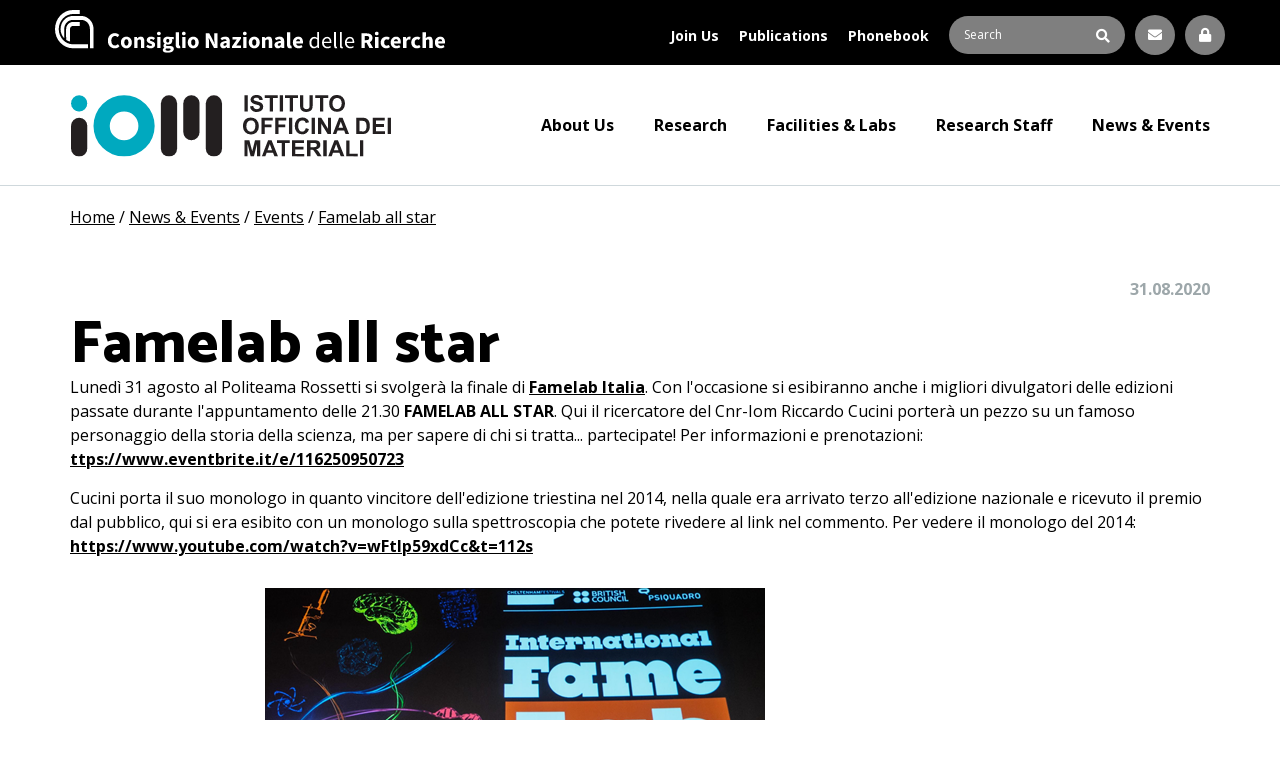

--- FILE ---
content_type: text/html; charset=utf-8
request_url: https://iom.cnr.it/news-events/events/famelab-all-star/
body_size: 14773
content:

<html lang="">
	<head>
    <meta charset="utf-8">
    <meta http-equiv="X-UA-Compatible" content="IE=edge">
    <meta name="viewport" content="width=device-width, initial-scale=1">
    <link rel="icon" type="image/png" href="/favicon.png">
    <title>Famelab all star | CNR-IOM</title>

    
    
<script src="/scripts/vendor/jquery.min.js" type="text/javascript"></script>


<script src="/scripts/vendor/bootstrap.js" type="text/javascript"></script>

<script src="https://cdnjs.cloudflare.com/ajax/libs/jquery-cookie/1.4.1/jquery.cookie.min.js"></script>

    
<link rel="stylesheet" href="/css/vendor/bootstrap.css?v=20240520">
<link rel="stylesheet" href="/css/vendor/all.min.css?v=20240520">
<link rel="stylesheet" href="/css/vendor/bootstrap-theme.min.css?v=20240520">

<link rel="stylesheet" href="https://cookie.promoscience.com/Content/css/cookieconsent.min.css" type="text/css">

    <link href="/Content/css/style.min.css?v=d40bc2775163ea8473609ce5d08af037" rel="stylesheet"/>
    
    

    <meta property="og:title" content="Famelab all star">
    <meta name="twitter:title" content="Famelab all star">



    <meta property="og:description" content="CNR-IOM – Istituto Officina dei Materiali">
    <meta name="description" content="CNR-IOM – Istituto Officina dei Materiali">
    <meta name="twitter:description" content="CNR-IOM – Istituto Officina dei Materiali">

    <meta property="og:type" content="website">

    <meta property="og:image" content="http://iom.cnr.it/media/1717/cnr-iom-oriz-colori.svg">
    <meta name="twitter:image" content="http://iom.cnr.it/media/1717/cnr-iom-oriz-colori.svg">

<meta property="og:url" content="http://iom.cnr.it/news-events/events/famelab-all-star/">
    
</head>

<body class="EventPage_Page">
	<div class="navbar-container">
    	


<div class="top-navbar-menu hidden-xs">
    <div class="container top-navbar-menu-container">
      <ul class="secondary">
          
          
          
          
          
          
          <li class="top-navbar-menu-logo hidden-sm">
              <a href="https://www.cnr.it/" target="_blank">
                  <img src="/content/images/cnr-white-2024.svg" />
              </a>
          </li>

          <li class="top-navbar-menu-logo visible-sm">
              <a href="https://www.cnr.it/" target="_blank">
                  <img src="/content/images/cnr-white-short-2024.svg" />
              </a>
          </li>

      </ul>
    <ul class="float-right">
        <li>
          <a href="/open-positions/jobs-fellowships/">Join Us</a>
        </li>
        <li>
          <a href="/publications/">Publications</a>
        </li>
        <li>
          <a href="/phonebook/">Phonebook</a>
        </li>
      <li>
        
<div class="navbar-search-container">
    <form action="/search" method="get">
        <input type="search" placeholder="Search" name="q" />
        <button type="submit" class="icon-container">
            <i class="fas fa-search"></i>
        </button>
    </form>
</div>


      </li>
        <li class="navbar-icon-container">
          <a href="https://webmail.iom.cnr.it" target="_blank" class="navbar-icon">
            <i class="fas fa-envelope"></i>
          </a>
        </li>
              <li class="navbar-icon-container">
            <a href="/login-page" class="navbar-icon">
              <i class="fas fa-lock"></i>
            </a>  
        </li>
    </ul>
  </div>

</div>


<nav class="navbar navbar-default">
  <div class="container">

    <!-- Brand and toggle get grouped for better mobile display -->
    <div class="navbar-header">
      <button type="button" class="navbar-toggle collapsed" id="cnriom-navbar-collapse">
        <span class="sr-only">Toggle navigation</span>
        <span class="icon-bar"></span>
        <span class="icon-bar"></span>
        <span class="icon-bar"></span>
      </button>
      <a class="navbar-brand" href="/">
          <img src="/content/images/logo.svg" class="hidden-xs"/>
          <img src="/content/images/logo_mobile.svg" class="visible-xs"/>

      </a>
    </div>

    <!-- Collect the nav links, forms, and other content for toggling -->
    <div class="collapse navbar-collapse" id="cnriom-navbar" aria-expanded="false">
      <div class="navbar-responsive-container">
        <ul class="nav navbar-nav navbar-right">

            <li>
              <a class="navbar-nav-link" href="/about-us/">About Us</a>
            </li>
            <li>
              <a class="navbar-nav-link" href="/research-facilities/mission-areas/">Research</a>
            </li>
            <li>
              <a class="navbar-nav-link" href="/research-facilities/facilities-labs/">Facilities &amp; Labs</a>
            </li>
            <li>
              <a class="navbar-nav-link" href="/research-staff/">Research Staff</a>
            </li>
            <li>
              <a class="navbar-nav-link" href="/news-events/">News &amp; Events</a>
            </li>

        </ul>
        <div class="top-navbar-menu visible-xs">
            <div class="container top-navbar-menu-container">
      <ul class="secondary">
          
          
          
          
          
          
          <li class="top-navbar-menu-logo hidden-sm">
              <a href="https://www.cnr.it/" target="_blank">
                  <img src="/content/images/cnr-white-2024.svg" />
              </a>
          </li>

          <li class="top-navbar-menu-logo visible-sm">
              <a href="https://www.cnr.it/" target="_blank">
                  <img src="/content/images/cnr-white-short-2024.svg" />
              </a>
          </li>

      </ul>
    <ul class="float-right">
        <li>
          <a href="/open-positions/jobs-fellowships/">Join Us</a>
        </li>
        <li>
          <a href="/publications/">Publications</a>
        </li>
        <li>
          <a href="/phonebook/">Phonebook</a>
        </li>
      <li>
        
<div class="navbar-search-container">
    <form action="/search" method="get">
        <input type="search" placeholder="Search" name="q" />
        <button type="submit" class="icon-container">
            <i class="fas fa-search"></i>
        </button>
    </form>
</div>


      </li>
        <li class="navbar-icon-container">
          <a href="https://webmail.iom.cnr.it" target="_blank" class="navbar-icon">
            <i class="fas fa-envelope"></i>
          </a>
        </li>
              <li class="navbar-icon-container">
            <a href="/login-page" class="navbar-icon">
              <i class="fas fa-lock"></i>
            </a>  
        </li>
    </ul>
  </div>

        </div>
      </div>
    </div><!-- /.navbar-collapse -->
  </div><!-- /.container-fluid -->
</nav>


    </div>
	<div class="render-body-container">
		


<div class="breadcrumb-container">
    <div class="container">
            <div class="breadcrumb-element">
                <a href="/">
                    Home
                </a>
            </div>
                <span>/</span>
            <div class="breadcrumb-element">
                <a href="/news-events/">
                    News &amp; Events
                </a>
            </div>
                <span>/</span>
            <div class="breadcrumb-element">
                <a href="/news-events/events/">
                    Events
                </a>
            </div>
                <span>/</span>
            <div class="breadcrumb-element">
                <a href="/news-events/events/famelab-all-star/">
                    Famelab all star
                </a>
            </div>
    </div>
</div>

<div class="container">
    <div class="news-page-content-container">
        <div class="news-page-date-container">
            31.08.2020
        </div>
        <div class="news-page-title-container">
                <h1 class="extra-bold fix-style">
                    Famelab all star 
                </h1>    
            
        </div>
        <div class="news-page-description-container">
                <div class="news-page-description-abstract">
                    <p><span>Lunedì 31 agosto al Politeama Rossetti si svolgerà la finale di </span><u><a href="https://www.facebook.com/famelabitalia/?__cft__%5b0%5d=[base64]&amp;__tn__=kK-R">Famelab Italia</a></u><span>. Con l'occasione si esibiranno anche i migliori divulgatori delle edizioni passate durante l'appuntamento delle 21.30 <strong>FAMELAB ALL STAR</strong>. Qui il ricercatore del Cnr-Iom Riccardo Cucini porterà un pezzo su un famoso personaggio della storia della scienza, ma per sapere di chi si tratta... partecipate! Per informazioni e prenotazioni: <span class="d2edcug0 hpfvmrgz qv66sw1b c1et5uql rrkovp55 a8c37x1j keod5gw0 nxhoafnm aigsh9s9 d3f4x2em fe6kdd0r mau55g9w c8b282yb iv3no6db jq4qci2q a3bd9o3v knj5qynh oo9gr5id"><a rel="nofollow noopener" tabindex="0" href="https://www.eventbrite.it/e/116250950723?fbclid=IwAR3RsIwDb0DNb7a6Mjy2yWyBpKSC2TfMqEo90LhJCAULnM0A00V0RPtu4Fs" target="_blank" class="oajrlxb2 g5ia77u1 qu0x051f esr5mh6w e9989ue4 r7d6kgcz rq0escxv nhd2j8a9 nc684nl6 p7hjln8o kvgmc6g5 cxmmr5t8 oygrvhab hcukyx3x jb3vyjys rz4wbd8a qt6c0cv9 a8nywdso i1ao9s8h esuyzwwr f1sip0of lzcic4wl py34i1dx gpro0wi8">ttps://www.eventbrite.it/e/116250950723</a></span></span></p>
<p>Cucini porta il suo monologo in quanto vincitore dell'edizione triestina nel 2014, nella quale era arrivato terzo all'edizione nazionale e ricevuto il premio dal pubblico, qui si era esibito con un monologo sulla spettroscopia che potete rivedere al link nel commento. Per vedere il monologo del 2014: <span class="d2edcug0 hpfvmrgz qv66sw1b c1et5uql rrkovp55 a8c37x1j keod5gw0 nxhoafnm aigsh9s9 d3f4x2em fe6kdd0r mau55g9w c8b282yb iv3no6db jq4qci2q a3bd9o3v knj5qynh oo9gr5id"><a rel="nofollow noopener" tabindex="0" href="https://www.youtube.com/watch?v=wFtIp59xdCc&amp;t=112s&amp;fbclid=IwAR3DC6ThwNFXmVRJKWmhbUtrqtm6kaSEursfYHYuj9jc1f0XtzZ1bw8fuS0" target="_blank" class="oajrlxb2 g5ia77u1 qu0x051f esr5mh6w e9989ue4 r7d6kgcz rq0escxv nhd2j8a9 nc684nl6 p7hjln8o kvgmc6g5 cxmmr5t8 oygrvhab hcukyx3x jb3vyjys rz4wbd8a qt6c0cv9 a8nywdso i1ao9s8h esuyzwwr f1sip0of lzcic4wl py34i1dx gpro0wi8">https://www.youtube.com/watch?v=wFtIp59xdCc&amp;t=112s</a></span> </p>
                </div>    
            

                <div class="row">
                    <div class="col-xs-12 col-sm-11 col-sm-push-1 col-md-10 col-md-push-2">
                        <div class="news-page-content">
                            <p><img style="width: 500px; height: 305.144px; float: left;" src="/media/1125/cuci.png?width=500&amp;height=305.1438535309503" alt="" data-udi="umb://media/a6c87f46d7fe474ba9cd7e7b6663d0c9" /></p>
                        </div>
                    </div>
                </div>

        </div>
    </div>
</div>
	
	</div>




<footer class="eventPage_Footer footer-container">
    <div class="container">
        <div class="row">
            <div class="col-xs-12 col-sm-6">
                <div class="footer-logo-container">
                    <img src="/content/images/logo-white-2024.svg" />
                </div>
            </div>
            <div class="col-xs-12 col-sm-6">
                <div class="footer-text-container">
                    CNR - Istituto Officina dei Materiali (IOM)<br />
                    <a href="mailto:protocollo.iom@pec.cnr.it">protocollo.iom@pec.cnr.it</a><br />
                    P.IVA. IT02118311006 C.F. 80054330586<br />
                    Codice univoco fatturazione ZMDURO<br />
                </div>
            </div>
        </div>
    </div>
    <div class="footer-bottom-container">

        <div class="container">
            <div class="row">
                <div class="col-sm-8">
                        <div class="footer-links-container">
                                <div class="footer-bottom-link">
                                    <a href="https://www.cnr.it/it/amministrazione-trasparente" target="_blank">amministrazione trasparente</a>
                                        <span>|</span>
                                </div>
                                <div class="footer-bottom-link">
                                    <a href="/p/privacy-cookie-policy/">privacy &amp; cookie policy</a>
                                        <span>|</span>
                                </div>
                                <div class="footer-bottom-link">
                                    <a href="https://www.instagram.com/cnr_iom/" target="_blank">Instagram</a>
                                        <span>|</span>
                                </div>
                                <div class="footer-bottom-link">
                                    <a href="https://www.facebook.com/profile.php?id=100063678964505" target="_blank">Facebook</a>
                                        <span>|</span>
                                </div>
                                <div class="footer-bottom-link">
                                    <a href="https://www.linkedin.com/company/108792974" target="_blank">LinkedIn</a>
                                </div>
                        </div>
                </div>
                <div class="col-sm-4">
                    <div class="footer-designed-by">
                        Designed by <a href="http://www.promoscience.com">Promoscience</a>
                    </div>
                </div>
            </div>
        </div>
    </div>
</footer>


<script src="https://www.google.com/recaptcha/api.js"></script>



  <script src="https://cookie.promoscience.com/Content/js/ps.cookieconsent.js"></script>
  <script>
    cookieConsent.init({
        appId: "3166",
        language: "en", //questo valore potrebbe essere impostato lato server per i siti multilingua!
        //domain: "xxxxxx", // In locale non lo usiamo, perchÃ¨ serve solo per i siti con sottodomini!
        //expires: 10 //di default se non definito mette 365 giorni
        acceptOnNavigation: true,
    });
</script>


<script src="/content/scripts/bundle.min.js?v=d3971553c88ae710e0a626de2cd595b1"></script>
<script src="/content/scripts/reactapp.js?v=fde73c32ca2aa69c719e7cfe2f89e158"></script>
</body>
</html>

--- FILE ---
content_type: image/svg+xml
request_url: https://iom.cnr.it/content/images/logo_mobile.svg
body_size: 6296
content:
<svg xmlns="http://www.w3.org/2000/svg" viewBox="0 0 146.53 21.8"><defs><style>.cls-1{fill:#00a9bf;}.cls-2{fill:#231f20;}</style></defs><title>Risorsa 22</title><g id="Livello_2" data-name="Livello 2"><g id="Layer_1" data-name="Layer 1"><circle class="cls-1" cx="35.86" cy="2.97" r="2.89"/><rect class="cls-2" x="32.97" y="8.06" width="5.77" height="13.74" rx="2.89"/><path class="cls-2" d="M75.69,16h0a2.88,2.88,0,0,1-2.88-2.89V2.9A2.89,2.89,0,0,1,75.71,0h0A2.88,2.88,0,0,1,78.59,2.9V13.14A2.89,2.89,0,0,1,75.69,16Z"/><path class="cls-1" d="M51.8.09A10.86,10.86,0,1,0,62.66,11,10.86,10.86,0,0,0,51.8.09ZM51.8,16A5.09,5.09,0,1,1,56.88,11,5.09,5.09,0,0,1,51.8,16Z"/><rect class="cls-2" x="64.85" y="0.09" width="5.77" height="21.71" rx="2.89"/><rect class="cls-2" x="80.79" y="0.09" width="5.77" height="21.71" rx="2.89"/><path class="cls-2" d="M94.54,5.86V.1H95.7V5.86Z"/><path class="cls-2" d="M96.51,4l1.14-.11a1.31,1.31,0,0,0,.41.83A1.25,1.25,0,0,0,98.9,5a1.29,1.29,0,0,0,.85-.24.71.71,0,0,0,.29-.55.51.51,0,0,0-.12-.35.91.91,0,0,0-.42-.25c-.14,0-.45-.13-.93-.25a3.29,3.29,0,0,1-1.32-.57,1.53,1.53,0,0,1-.53-1.16A1.55,1.55,0,0,1,97,.78,1.6,1.6,0,0,1,97.69.2,3,3,0,0,1,98.83,0a2.42,2.42,0,0,1,1.63.48A1.65,1.65,0,0,1,101,1.75l-1.16.05a1,1,0,0,0-.32-.64,1.17,1.17,0,0,0-.74-.2,1.32,1.32,0,0,0-.79.21.43.43,0,0,0-.18.36.43.43,0,0,0,.17.35,3,3,0,0,0,1.07.38,6.14,6.14,0,0,1,1.25.42,1.64,1.64,0,0,1,.64.58,1.77,1.77,0,0,1,.23.92,1.66,1.66,0,0,1-.28.93,1.62,1.62,0,0,1-.77.64A3.32,3.32,0,0,1,98.89,6a2.53,2.53,0,0,1-1.68-.5A2.23,2.23,0,0,1,96.51,4Z"/><path class="cls-2" d="M103.48,5.86V1.07h-1.71V.1h4.58v1h-1.71V5.86Z"/><path class="cls-2" d="M107.06,5.86V.1h1.16V5.86Z"/><path class="cls-2" d="M110.63,5.86V1.07h-1.71V.1h4.58v1h-1.71V5.86Z"/><path class="cls-2" d="M114.24.1h1.17V3.22a6.41,6.41,0,0,0,0,1,.94.94,0,0,0,.35.57,1.28,1.28,0,0,0,.77.21,1.16,1.16,0,0,0,.75-.2.76.76,0,0,0,.3-.49,5.88,5.88,0,0,0,0-1V.1h1.17v3a7,7,0,0,1-.1,1.46,1.61,1.61,0,0,1-.34.72,1.69,1.69,0,0,1-.68.47,2.93,2.93,0,0,1-1.11.18,3.12,3.12,0,0,1-1.25-.19,1.77,1.77,0,0,1-.68-.5,1.55,1.55,0,0,1-.32-.64,6.6,6.6,0,0,1-.12-1.46Z"/><path class="cls-2" d="M121.36,5.86V1.07h-1.71V.1h4.58v1h-1.71V5.86Z"/><path class="cls-2" d="M124.6,3a3.75,3.75,0,0,1,.26-1.47,2.52,2.52,0,0,1,.54-.79,2.13,2.13,0,0,1,.74-.52A3.24,3.24,0,0,1,127.39,0a2.7,2.7,0,0,1,2,.79,3.08,3.08,0,0,1,.76,2.2,3,3,0,0,1-.76,2.18,3,3,0,0,1-4.07,0A3,3,0,0,1,124.6,3Zm1.2,0a2.16,2.16,0,0,0,.45,1.48,1.56,1.56,0,0,0,2.29,0A2.17,2.17,0,0,0,129,3a2.18,2.18,0,0,0-.44-1.48,1.6,1.6,0,0,0-2.31,0A2.19,2.19,0,0,0,125.8,3Z"/><path class="cls-2" d="M94,11a3.57,3.57,0,0,1,.27-1.47,2.67,2.67,0,0,1,.53-.79,2.16,2.16,0,0,1,.75-.52A3.19,3.19,0,0,1,96.82,8a2.7,2.7,0,0,1,2,.79,3,3,0,0,1,.76,2.2,3,3,0,0,1-.76,2.18,2.66,2.66,0,0,1-2,.79,2.7,2.7,0,0,1-2-.79A3,3,0,0,1,94,11Zm1.2,0a2.16,2.16,0,0,0,.45,1.48,1.47,1.47,0,0,0,1.15.5,1.43,1.43,0,0,0,1.14-.5,2.17,2.17,0,0,0,.45-1.5A2.18,2.18,0,0,0,98,9.45a1.6,1.6,0,0,0-2.31,0A2.19,2.19,0,0,0,95.23,11Z"/><path class="cls-2" d="M100.54,13.83V8.07h3.95V9H101.7v1.37h2.41v1H101.7v2.45Z"/><path class="cls-2" d="M105.46,13.83V8.07h4V9h-2.79v1.37H109v1h-2.4v2.45Z"/><path class="cls-2" d="M110.33,13.83V8.07h1.16v5.76Z"/><path class="cls-2" d="M116.29,11.71l1.13.36a2.51,2.51,0,0,1-.87,1.4,2.42,2.42,0,0,1-1.53.46,2.45,2.45,0,0,1-1.88-.79A3,3,0,0,1,112.4,11a3.11,3.11,0,0,1,.74-2.23,2.56,2.56,0,0,1,2-.8,2.38,2.38,0,0,1,1.72.63,2.25,2.25,0,0,1,.59,1.06l-1.15.27A1.2,1.2,0,0,0,115,9a1.35,1.35,0,0,0-1,.46,2.31,2.31,0,0,0-.39,1.49,2.44,2.44,0,0,0,.39,1.56,1.26,1.26,0,0,0,1,.46,1.14,1.14,0,0,0,.8-.29A1.78,1.78,0,0,0,116.29,11.71Z"/><path class="cls-2" d="M118.38,13.83V8.07h1.16v5.76Z"/><path class="cls-2" d="M120.66,13.83V8.07h1.14l2.35,3.85V8.07h1.09v5.76h-1.17l-2.33-3.76v3.76Z"/><path class="cls-2" d="M131.66,13.83H130.4l-.51-1.31h-2.3l-.48,1.31h-1.23l2.24-5.76h1.23Zm-2.14-2.28-.79-2.14L128,11.55Z"/><path class="cls-2" d="M134.21,8.07h2.13a4,4,0,0,1,1.1.11,2,2,0,0,1,.86.53,2.41,2.41,0,0,1,.56.93A4.44,4.44,0,0,1,139,11a3.73,3.73,0,0,1-.17,1.23,2.59,2.59,0,0,1-.62,1,2,2,0,0,1-.82.46,3.54,3.54,0,0,1-1,.12h-2.19Zm1.17,1v3.82h.87a3.79,3.79,0,0,0,.7,0,1.16,1.16,0,0,0,.47-.24,1.33,1.33,0,0,0,.3-.56,3.72,3.72,0,0,0,.12-1.06,3.37,3.37,0,0,0-.12-1,1.32,1.32,0,0,0-.33-.56,1.15,1.15,0,0,0-.54-.27A4.8,4.8,0,0,0,135.9,9Z"/><path class="cls-2" d="M140,13.83V8.07h4.27V9h-3.11v1.28h2.9v1h-2.9v1.57h3.22v1Z"/><path class="cls-2" d="M145.36,13.83V8.07h1.17v5.76Z"/><path class="cls-2" d="M94.54,21.8V16h1.74l1,3.93,1-3.93h1.74V21.8H99V17.27L97.88,21.8H96.76l-1.14-4.53V21.8Z"/><path class="cls-2" d="M106.46,21.8h-1.27l-.5-1.31h-2.31l-.47,1.31h-1.24L102.92,16h1.23Zm-2.15-2.28-.79-2.14-.78,2.14Z"/><path class="cls-2" d="M107.77,21.8V17h-1.71V16h4.58v1h-1.7V21.8Z"/><path class="cls-2" d="M111.39,21.8V16h4.28v1h-3.11v1.28h2.89v1h-2.89v1.57h3.22v1Z"/><path class="cls-2" d="M116.77,21.8V16h2.44a4.37,4.37,0,0,1,1.35.15,1.35,1.35,0,0,1,.67.56,1.6,1.6,0,0,1,.25.9,1.58,1.58,0,0,1-.38,1.08,1.91,1.91,0,0,1-1.14.53,2.89,2.89,0,0,1,.62.48,6.53,6.53,0,0,1,.66.94L122,21.8h-1.39l-.85-1.25a7.35,7.35,0,0,0-.61-.85.85.85,0,0,0-.35-.24,2,2,0,0,0-.58-.06h-.24v2.4Zm1.16-3.32h.86a5,5,0,0,0,1-.07.66.66,0,0,0,.32-.25.73.73,0,0,0,.12-.43.67.67,0,0,0-.59-.7c-.1,0-.38,0-.85,0h-.91Z"/><path class="cls-2" d="M122.54,21.8V16h1.16V21.8Z"/><path class="cls-2" d="M130,21.8h-1.27l-.5-1.31h-2.3l-.48,1.31h-1.23L126.47,16h1.23Zm-2.14-2.28-.8-2.14-.78,2.14Z"/><path class="cls-2" d="M130.66,21.8V16.09h1.16v4.74h2.89v1Z"/><path class="cls-2" d="M135.51,21.8V16h1.16V21.8Z"/><path class="cls-2" d="M17.09,6.84H10.94a5.29,5.29,0,0,0-.79.08A4.13,4.13,0,0,0,6.8,11c0,1.74.06,3.48,0,5.22,0,.84.21,1.32,1,1.56.57.17,1.11.39,1.74.61V11a1.34,1.34,0,0,1,1.39-1.4h6.18Zm-11,9.88.08-.07c0-1.94,0-3.87,0-5.81a4.8,4.8,0,0,1,4.68-4.67h7.42a4.17,4.17,0,0,1,2.65,1,4.85,4.85,0,0,1,1.94,4c0,3.4,0,6.8,0,10.19v.42H25.5a1.7,1.7,0,0,0,0-.21V10.23a1.7,1.7,0,0,0,0-.22,7.73,7.73,0,0,0-2.62-4.77A6.93,6.93,0,0,0,18.3,3.46H10.66a5.25,5.25,0,0,0-.79.06A7.51,7.51,0,0,0,5.07,6.3,7.19,7.19,0,0,0,3.4,10.56a7.37,7.37,0,0,0,1.78,5.25c.27.32.58.61.87.91M22,19.13H10.61a4.78,4.78,0,0,1-.76,0A8.15,8.15,0,0,1,4.44,16,8,8,0,0,1,2.8,9.81a8,8,0,0,1,2.61-4.9,7.78,7.78,0,0,1,5.25-2.12c2,0,4,0,6,0h.44V.1h-.41c-2.1,0-4.21,0-6.32,0A8.14,8.14,0,0,0,8.81.26,10.63,10.63,0,0,0,2.58,4,10.47,10.47,0,0,0,.12,12.46a10.6,10.6,0,0,0,5.43,8,9.74,9.74,0,0,0,5,1.35c3.65,0,7.3,0,11,0H22Z"/></g></g></svg>

--- FILE ---
content_type: application/javascript
request_url: https://iom.cnr.it/content/scripts/bundle.min.js?v=d3971553c88ae710e0a626de2cd595b1
body_size: 2217
content:

$(document).ready(function(){var i=function(i){$(i).ellipsis(),$(window).resize(function(){$(i).ellipsis()})};i("[data-ellipsis]")});
!function(t,i){"use strict";i.fn.ellipsis=function(){return this.each(function(){var t=i(this),e="hidden"===t.css("overflow");if(e)for(var s=t.text(),n=parseInt(t.css("line-height")),r=t.attr("data-ellipsis"),h=n*r,a=s.length;a>0&&!(t.height()<=h);a--)t.text(s.substr(0,a)+"...")})}}(window,jQuery);
$(document).ready(function(){var a=$("#cnriom-navbar"),n=$("#cnriom-navbar-collapse"),c=function(){"true"===a.attr("aria-expanded")?a.collapse("hide"):a.collapse("show")};n.on("click",c)});
$(document).ready(function(){var e=function(){var e=$("body").attr("class");if(e){e=e.toLowerCase();const a=["FacilityPage_Page","researchAreaPage_Page","researchThemePage_Page"];for(var r in a){var t=a[r];if(e===t.toLowerCase())return!0}}return!1},a=function(){var e=$(".top-navbar-menu");return e.length?e.outerHeight():0},r=function(e){var a=$(".navbar-default");a.length&&(a.addClass("set-absolute"),a.css("top",e))},t=e();t&&r(a()),$(window).on("resize",function(){t&&r(a())})});
$(document).ready(function(){var t=function(t,e){if(t){var r=0;$.each(t,function(t,n){var a=$(n);a.css("height","auto");var i=a.outerHeight();"undefined"!=typeof e&&(i=e(a,i)),i>r&&(r=i)}),t.forEach(function(t){var e=t.attr("same-height-min");!e||e&&parseInt(e)<=$(window).outerWidth()?t.css("height",r):t.css("height","")})}},e=function(t){var e=$(t),r=t,n={};return $.each(e,function(t,e){var a=$(e),i=a.attr(r.replace("[","").replace("]","")),o=n[i];o||(n[i]=[]),n[i].push(a)}),n},r=function(r,n){var a=e(r);for(var i in a)t(a[i],n)},n=function(t,e){r(t,e),$(window).on("resize",function(){r(t,e)})};n("[same-height]"),n("[synchrotron-teaser-same-height]",function(t,e){var r=t.find(".research-theme-title").outerHeight(),n=parseInt(t.css("padding-top"))+parseInt(t.css("padding-bottom")),a=t.find(".research-theme-area-bar"),i=a.outerHeight(),o=parseInt(a.css("top"));const s=parseInt(t.css("border-top-width"))+parseInt(t.css("border-bottom-width"));var c=r+n+s+i+2*o;return c})});
$(document).ready(function(){$("[show-email]").on("click",function(e){e.preventDefault(),value=$(this).attr("show-email"),window.open("/umbraco/surface/backend/getEmail?personId="+value,"name","width=600,height=400")})});

--- FILE ---
content_type: image/svg+xml
request_url: https://iom.cnr.it/content/images/logo-white-2024.svg
body_size: 17097
content:
<?xml version="1.0" encoding="UTF-8" standalone="no"?>
<!-- Created with Inkscape (http://www.inkscape.org/) -->

<svg
   version="1.1"
   id="svg2102"
   width="190.67732"
   height="29.457333"
   viewBox="0 0 190.67732 29.457333"
   xmlns="http://www.w3.org/2000/svg"
   xmlns:svg="http://www.w3.org/2000/svg">
  <defs
     id="defs2106">
    <clipPath
       clipPathUnits="userSpaceOnUse"
       id="clipPath2120">
      <path
         d="M 0,0 H 166.043 V 44.823 H 0 Z"
         id="path2118" />
    </clipPath>
  </defs>
  <g
     id="g2110"
     transform="matrix(1.3333333,0,0,-1.3333333,-15.358666,44.425065)">
    <path
       d="m 102.536,33.22 h 1.164 v -5.762 h -1.164 z"
       style="fill:#ffffff;fill-opacity:1;fill-rule:nonzero;stroke:none"
       id="path2112" />
    <g
       id="g2114">
      <g
         id="g2116"
         clip-path="url(#clipPath2120)">
        <g
           id="g2122"
           transform="translate(104.5134,29.3331)">
          <path
             d="m 0,0 1.132,0.11 c 0.068,-0.381 0.206,-0.659 0.415,-0.838 0.208,-0.177 0.49,-0.266 0.843,-0.266 0.375,0 0.657,0.079 0.847,0.237 0.19,0.158 0.285,0.344 0.285,0.556 0,0.137 -0.04,0.253 -0.12,0.348 C 3.322,0.243 3.183,0.326 2.983,0.396 2.848,0.444 2.537,0.527 2.052,0.648 1.428,0.803 0.991,0.993 0.739,1.218 0.385,1.535 0.208,1.922 0.208,2.378 c 0,0.294 0.084,0.567 0.25,0.823 0.167,0.256 0.406,0.45 0.719,0.584 0.314,0.134 0.692,0.2 1.135,0.2 0.723,0 1.267,-0.158 1.632,-0.475 C 4.31,3.193 4.502,2.77 4.521,2.24 L 3.357,2.189 C 3.307,2.485 3.201,2.698 3.037,2.828 2.873,2.958 2.627,3.022 2.3,3.022 1.961,3.022 1.697,2.953 1.506,2.814 1.382,2.726 1.321,2.605 1.321,2.457 1.321,2.32 1.378,2.203 1.494,2.106 1.641,1.983 1.997,1.855 2.563,1.721 3.129,1.588 3.548,1.449 3.819,1.307 4.09,1.164 4.302,0.969 4.456,0.721 4.609,0.474 4.686,0.167 4.686,-0.197 4.686,-0.527 4.594,-0.836 4.411,-1.124 4.227,-1.413 3.968,-1.627 3.632,-1.768 3.297,-1.907 2.879,-1.978 2.378,-1.978 1.65,-1.978 1.09,-1.81 0.7,-1.473 0.309,-1.136 0.076,-0.645 0,0"
             style="fill:#ffffff;fill-opacity:1;fill-rule:nonzero;stroke:none"
             id="path2124" />
        </g>
        <g
           id="g2126"
           transform="translate(111.4749,27.4581)">
          <path
             d="M 0,0 V 4.787 H -1.71 V 5.762 H 2.87 V 4.787 H 1.164 V 0 Z"
             style="fill:#ffffff;fill-opacity:1;fill-rule:nonzero;stroke:none"
             id="path2128" />
        </g>
        <path
           d="m 115.06,33.22 h 1.164 v -5.762 h -1.164 z"
           style="fill:#ffffff;fill-opacity:1;fill-rule:nonzero;stroke:none"
           id="path2130" />
        <g
           id="g2132"
           transform="translate(118.6292,27.4581)">
          <path
             d="M 0,0 V 4.787 H -1.71 V 5.762 H 2.87 V 4.787 H 1.164 V 0 Z"
             style="fill:#ffffff;fill-opacity:1;fill-rule:nonzero;stroke:none"
             id="path2134" />
        </g>
        <g
           id="g2136"
           transform="translate(122.242,33.2198)">
          <path
             d="m 0,0 h 1.163 v -3.12 c 0,-0.496 0.015,-0.817 0.044,-0.964 0.049,-0.235 0.168,-0.425 0.355,-0.567 0.188,-0.143 0.444,-0.215 0.769,-0.215 0.33,0 0.579,0.068 0.747,0.203 0.167,0.135 0.268,0.3 0.302,0.497 0.034,0.196 0.051,0.522 0.051,0.978 V 0 H 4.595 V -3.026 C 4.595,-3.718 4.563,-4.207 4.5,-4.492 4.437,-4.777 4.322,-5.02 4.152,-5.216 3.983,-5.412 3.757,-5.569 3.475,-5.686 3.191,-5.802 2.822,-5.86 2.366,-5.86 1.816,-5.86 1.398,-5.797 1.114,-5.67 0.83,-5.543 0.605,-5.377 0.44,-5.175 0.275,-4.972 0.166,-4.759 0.114,-4.535 0.038,-4.206 0,-3.718 0,-3.073 Z"
             style="fill:#ffffff;fill-opacity:1;fill-rule:nonzero;stroke:none"
             id="path2138" />
        </g>
        <g
           id="g2140"
           transform="translate(129.3601,27.4581)">
          <path
             d="M 0,0 V 4.787 H -1.71 V 5.762 H 2.87 V 4.787 H 1.164 V 0 Z"
             style="fill:#ffffff;fill-opacity:1;fill-rule:nonzero;stroke:none"
             id="path2142" />
        </g>
        <g
           id="g2144"
           transform="translate(133.7981,30.3428)">
          <path
             d="M 0,0 C 0,-0.652 0.151,-1.147 0.452,-1.484 0.753,-1.82 1.136,-1.989 1.6,-1.989 c 0.463,0 0.844,0.168 1.142,0.501 0.297,0.335 0.446,0.836 0.446,1.504 0,0.66 -0.145,1.153 -0.435,1.478 C 2.464,1.819 2.08,1.981 1.6,1.981 1.12,1.981 0.734,1.817 0.44,1.488 0.147,1.159 0,0.663 0,0 m -1.199,-0.039 c 0,0.587 0.088,1.079 0.263,1.477 0.131,0.294 0.311,0.558 0.537,0.791 0.227,0.233 0.475,0.406 0.745,0.519 0.359,0.151 0.773,0.228 1.242,0.228 0.849,0 1.529,-0.263 2.038,-0.79 0.51,-0.527 0.765,-1.259 0.765,-2.198 0,-0.93 -0.253,-1.658 -0.759,-2.183 -0.506,-0.526 -1.182,-0.788 -2.028,-0.788 -0.857,0 -1.539,0.261 -2.044,0.784 -0.506,0.522 -0.759,1.243 -0.759,2.16"
             style="fill:#ffffff;fill-opacity:1;fill-rule:nonzero;stroke:none"
             id="path2146" />
        </g>
        <g
           id="g2148"
           transform="translate(103.2302,22.3731)">
          <path
             d="M 0,0 C 0,-0.653 0.151,-1.147 0.452,-1.484 0.753,-1.82 1.136,-1.989 1.6,-1.989 c 0.463,0 0.844,0.167 1.142,0.501 0.297,0.334 0.446,0.835 0.446,1.504 0,0.66 -0.145,1.152 -0.435,1.478 C 2.464,1.818 2.08,1.98 1.6,1.98 1.12,1.98 0.734,1.816 0.44,1.487 0.147,1.159 0,0.663 0,0 m -1.199,-0.039 c 0,0.586 0.088,1.079 0.263,1.477 0.131,0.294 0.311,0.557 0.537,0.791 0.227,0.233 0.475,0.406 0.745,0.519 0.359,0.151 0.773,0.228 1.242,0.228 0.849,0 1.529,-0.264 2.038,-0.79 0.51,-0.528 0.765,-1.26 0.765,-2.198 0,-0.93 -0.253,-1.658 -0.759,-2.184 -0.506,-0.526 -1.182,-0.788 -2.028,-0.788 -0.857,0 -1.539,0.261 -2.044,0.785 -0.506,0.522 -0.759,1.242 -0.759,2.16"
             style="fill:#ffffff;fill-opacity:1;fill-rule:nonzero;stroke:none"
             id="path2150" />
        </g>
        <g
           id="g2152"
           transform="translate(108.5369,19.4874)">
          <path
             d="M 0,0 V 5.763 H 3.951 V 4.788 H 1.164 V 3.424 H 3.569 V 2.449 H 1.164 V 0 Z"
             style="fill:#ffffff;fill-opacity:1;fill-rule:nonzero;stroke:none"
             id="path2154" />
        </g>
        <g
           id="g2156"
           transform="translate(113.4544,19.4874)">
          <path
             d="M 0,0 V 5.763 H 3.951 V 4.788 H 1.164 V 3.424 H 3.569 V 2.449 H 1.164 V 0 Z"
             style="fill:#ffffff;fill-opacity:1;fill-rule:nonzero;stroke:none"
             id="path2158" />
        </g>
        <path
           d="m 118.328,25.25 h 1.164 v -5.763 h -1.164 z"
           style="fill:#ffffff;fill-opacity:1;fill-rule:nonzero;stroke:none"
           id="path2160" />
        <g
           id="g2162"
           transform="translate(124.2879,21.6065)">
          <path
             d="M 0,0 1.128,-0.358 C 0.955,-0.987 0.667,-1.454 0.265,-1.759 c -0.402,-0.305 -0.912,-0.459 -1.531,-0.459 -0.765,0 -1.394,0.262 -1.887,0.785 -0.493,0.523 -0.739,1.238 -0.739,2.144 0,0.96 0.248,1.705 0.743,2.235 0.496,0.531 1.147,0.796 1.954,0.796 0.705,0 1.278,-0.209 1.717,-0.625 0.263,-0.246 0.459,-0.6 0.59,-1.061 L -0.04,1.78 c -0.067,0.299 -0.21,0.535 -0.426,0.708 -0.216,0.173 -0.479,0.259 -0.788,0.259 -0.427,0 -0.774,-0.153 -1.04,-0.459 -0.266,-0.307 -0.399,-0.804 -0.399,-1.49 0,-0.729 0.131,-1.247 0.393,-1.557 0.262,-0.309 0.603,-0.464 1.022,-0.464 0.309,0 0.575,0.099 0.799,0.295 C -0.257,-0.731 -0.097,-0.422 0,0"
             style="fill:#ffffff;fill-opacity:1;fill-rule:nonzero;stroke:none"
             id="path2164" />
        </g>
        <path
           d="m 126.379,25.25 h 1.164 v -5.763 h -1.164 z"
           style="fill:#ffffff;fill-opacity:1;fill-rule:nonzero;stroke:none"
           id="path2166" />
        <g
           id="g2168"
           transform="translate(128.6628,19.4874)">
          <path
             d="M 0,0 V 5.763 H 1.132 L 3.491,1.914 V 5.763 H 4.572 V 0 H 3.404 L 1.081,3.758 V 0 Z"
             style="fill:#ffffff;fill-opacity:1;fill-rule:nonzero;stroke:none"
             id="path2170" />
        </g>
        <g
           id="g2172"
           transform="translate(137.5188,21.7676)">
          <path
             d="M 0,0 -0.794,2.139 -1.572,0 Z M 2.143,-2.28 H 0.876 L 0.374,-0.971 H -1.93 L -2.406,-2.28 H -3.64 l 2.244,5.762 h 1.231 z"
             style="fill:#ffffff;fill-opacity:1;fill-rule:nonzero;stroke:none"
             id="path2174" />
        </g>
        <g
           id="g2176"
           transform="translate(143.3757,24.2754)">
          <path
             d="m 0,0 v -3.817 h 0.869 c 0.324,0 0.559,0.018 0.703,0.055 0.189,0.047 0.345,0.127 0.47,0.241 0.125,0.112 0.226,0.297 0.305,0.555 0.078,0.258 0.118,0.61 0.118,1.056 0,0.445 -0.04,0.787 -0.118,1.025 C 2.268,-0.646 2.158,-0.46 2.017,-0.326 1.875,-0.192 1.695,-0.103 1.478,-0.055 1.315,-0.019 0.997,0 0.523,0 Z M -1.164,0.975 H 0.963 C 1.443,0.975 1.808,0.938 2.06,0.864 2.398,0.765 2.688,0.588 2.928,0.334 3.169,0.08 3.353,-0.231 3.479,-0.6 3.604,-0.968 3.667,-1.422 3.667,-1.962 3.667,-2.436 3.608,-2.845 3.491,-3.188 3.346,-3.607 3.141,-3.946 2.874,-4.206 2.672,-4.402 2.399,-4.556 2.056,-4.666 1.799,-4.747 1.456,-4.788 1.026,-4.788 h -2.19 z"
             style="fill:#ffffff;fill-opacity:1;fill-rule:nonzero;stroke:none"
             id="path2178" />
        </g>
        <g
           id="g2180"
           transform="translate(148.0295,19.4874)">
          <path
             d="M 0,0 V 5.763 H 4.272 V 4.788 H 1.164 V 3.511 H 4.057 V 2.539 H 1.164 V 0.971 H 4.383 V 0 Z"
             style="fill:#ffffff;fill-opacity:1;fill-rule:nonzero;stroke:none"
             id="path2182" />
        </g>
        <path
           d="m 153.364,25.25 h 1.163 v -5.763 h -1.163 z"
           style="fill:#ffffff;fill-opacity:1;fill-rule:nonzero;stroke:none"
           id="path2184" />
        <g
           id="g2186"
           transform="translate(102.5364,11.5166)">
          <path
             d="M 0,0 V 5.763 H 1.741 L 2.787,1.832 3.821,5.763 H 5.566 V 0 H 4.485 V 4.537 L 3.341,0 H 2.221 L 1.081,4.537 V 0 Z"
             style="fill:#ffffff;fill-opacity:1;fill-rule:nonzero;stroke:none"
             id="path2188" />
        </g>
        <g
           id="g2190"
           transform="translate(112.3123,13.7969)">
          <path
             d="M 0,0 -0.794,2.139 -1.572,0 Z M 2.143,-2.28 H 0.876 L 0.374,-0.971 H -1.93 L -2.406,-2.28 H -3.64 l 2.245,5.762 h 1.23 z"
             style="fill:#ffffff;fill-opacity:1;fill-rule:nonzero;stroke:none"
             id="path2192" />
        </g>
        <g
           id="g2194"
           transform="translate(115.7713,11.5166)">
          <path
             d="M 0,0 V 4.788 H -1.71 V 5.763 H 2.87 V 4.788 H 1.164 V 0 Z"
             style="fill:#ffffff;fill-opacity:1;fill-rule:nonzero;stroke:none"
             id="path2196" />
        </g>
        <g
           id="g2198"
           transform="translate(119.3919,11.5166)">
          <path
             d="M 0,0 V 5.763 H 4.273 V 4.788 H 1.164 V 3.511 H 4.057 V 2.539 H 1.164 V 0.971 H 4.383 V 0 Z"
             style="fill:#ffffff;fill-opacity:1;fill-rule:nonzero;stroke:none"
             id="path2200" />
        </g>
        <g
           id="g2202"
           transform="translate(125.929,14.8418)">
          <path
             d="M 0,0 H 0.861 C 1.419,0 1.767,0.024 1.906,0.071 2.045,0.118 2.154,0.2 2.232,0.314 2.311,0.431 2.351,0.574 2.351,0.747 2.351,0.941 2.299,1.098 2.195,1.217 2.092,1.337 1.946,1.412 1.757,1.443 1.663,1.456 1.379,1.463 0.908,1.463 H 0 Z M -1.164,-3.325 V 2.438 H 1.285 C 1.901,2.438 2.348,2.386 2.627,2.282 2.907,2.179 3.13,1.995 3.298,1.73 3.465,1.465 3.549,1.163 3.549,0.822 3.549,0.39 3.422,0.033 3.168,-0.249 2.914,-0.53 2.534,-0.708 2.028,-0.781 2.28,-0.929 2.487,-1.09 2.651,-1.265 2.815,-1.44 3.036,-1.753 3.313,-2.201 L 4.017,-3.325 H 2.625 l -0.841,1.254 c -0.299,0.448 -0.503,0.73 -0.613,0.847 -0.11,0.117 -0.227,0.197 -0.35,0.24 -0.123,0.043 -0.318,0.065 -0.585,0.065 H 0 v -2.406 z"
             style="fill:#ffffff;fill-opacity:1;fill-rule:nonzero;stroke:none"
             id="path2204" />
        </g>
        <path
           d="m 130.539,17.279 h 1.164 v -5.763 h -1.164 z"
           style="fill:#ffffff;fill-opacity:1;fill-rule:nonzero;stroke:none"
           id="path2206" />
        <g
           id="g2208"
           transform="translate(135.866,13.7969)">
          <path
             d="M 0,0 -0.794,2.139 -1.572,0 Z M 2.142,-2.28 H 0.876 L 0.373,-0.971 H -1.93 L -2.406,-2.28 H -3.64 l 2.244,5.762 h 1.23 z"
             style="fill:#ffffff;fill-opacity:1;fill-rule:nonzero;stroke:none"
             id="path2210" />
        </g>
        <g
           id="g2212"
           transform="translate(138.6565,11.5166)">
          <path
             d="M 0,0 V 5.716 H 1.164 V 0.971 H 4.057 V 0 Z"
             style="fill:#ffffff;fill-opacity:1;fill-rule:nonzero;stroke:none"
             id="path2214" />
        </g>
        <path
           d="m 143.507,17.279 h 1.164 v -5.763 h -1.164 z"
           style="fill:#ffffff;fill-opacity:1;fill-rule:nonzero;stroke:none"
           id="path2216" />
        <g
           id="g2218"
           transform="translate(46.7603,30.336)">
          <path
             d="m 0,0 c 0,-1.593 -1.292,-2.885 -2.885,-2.885 -1.593,0 -2.885,1.292 -2.885,2.885 0,1.593 1.292,2.885 2.885,2.885 C -1.292,2.885 0,1.593 0,0"
             style="fill:#ffffff;fill-opacity:1;fill-rule:nonzero;stroke:none"
             id="path2220" />
        </g>
        <g
           id="g2222"
           transform="translate(43.8755,11.516)">
          <path
             d="m 0,0 v 0 c -1.593,0 -2.885,1.292 -2.885,2.885 v 7.967 c 0,1.594 1.292,2.885 2.885,2.885 v 0 c 1.593,0 2.885,-1.291 2.885,-2.885 V 2.885 C 2.885,1.292 1.593,0 0,0"
             style="fill:#ffffff;fill-opacity:1;fill-rule:nonzero;stroke:none"
             id="path2224" />
        </g>
        <g
           id="g2226"
           transform="translate(83.7135,33.2295)">
          <path
             d="m 0,0 v 0 c 1.593,0 2.885,-1.292 2.885,-2.885 v -7.962 c 0,-1.593 -1.292,-2.885 -2.885,-2.885 v 0 c -1.593,0 -2.885,1.292 -2.885,2.885 v 7.962 C -2.885,-1.292 -1.593,0 0,0"
             style="fill:#ffffff;fill-opacity:1;fill-rule:nonzero;stroke:none"
             id="path2228" />
        </g>
        <g
           id="g2230"
           transform="translate(59.8107,17.2853)">
          <path
             d="m 0,0 c -2.806,0 -5.083,2.277 -5.083,5.083 0,2.807 2.277,5.083 5.083,5.083 2.806,0 5.083,-2.276 5.083,-5.083 C 5.083,2.277 2.806,0 0,0 m 0,15.937 c -5.995,0 -10.854,-4.859 -10.854,-10.854 0,-5.995 4.859,-10.854 10.854,-10.854 5.995,0 10.854,4.859 10.854,10.854 0,5.995 -4.859,10.854 -10.854,10.854"
             style="fill:#ffffff;fill-opacity:1;fill-rule:nonzero;stroke:none"
             id="path2232" />
        </g>
        <g
           id="g2234"
           transform="translate(75.7459,33.2208)">
          <path
             d="M 0,0 V 0 C -1.593,0 -2.885,-1.292 -2.885,-2.885 V -18.82 c 0,-1.593 1.292,-2.885 2.885,-2.885 1.593,0 2.885,1.292 2.885,2.885 V -2.885 C 2.885,-1.292 1.593,0 0,0"
             style="fill:#ffffff;fill-opacity:1;fill-rule:nonzero;stroke:none"
             id="path2236" />
        </g>
        <g
           id="g2238"
           transform="translate(91.681,33.2208)">
          <path
             d="M 0,0 V 0 C -1.593,0 -2.885,-1.292 -2.885,-2.885 V -18.82 c 0,-1.593 1.292,-2.885 2.885,-2.885 1.593,0 2.885,1.292 2.885,2.885 V -2.885 C 2.885,-1.292 1.593,0 0,0"
             style="fill:#ffffff;fill-opacity:1;fill-rule:nonzero;stroke:none"
             id="path2240" />
        </g>
        <g
           id="g2242"
           transform="translate(21.765,11.2258)">
          <path
             d="m 0,0 c -5.655,0 -10.246,4.925 -10.246,11.005 0,6.075 4.584,10.999 10.241,10.999 h 3.81 V 19.72 H 0.08 c -4.48,0 -8.192,-3.908 -8.192,-8.715 0,-4.812 3.636,-8.713 8.112,-8.713 H 8.561 V 0 Z"
             style="fill:#ffffff;fill-opacity:1;fill-rule:nonzero;stroke:none"
             id="path2244" />
        </g>
        <g
           id="g2246"
           transform="translate(25.5705,24.0846)">
          <path
             d="m 0,0 h -3.784 c -0.964,0 -1.743,-0.842 -1.743,-1.879 v -7.06 c -1.008,0.175 -1.528,0.485 -2.174,0.922 l -0.024,6.075 c 0,2.325 1.747,4.208 3.911,4.208 H 0 Z"
             style="fill:#ffffff;fill-opacity:1;fill-rule:nonzero;stroke:none"
             id="path2248" />
        </g>
        <g
           id="g2250"
           transform="translate(26.448,29.8145)">
          <path
             d="m 0,0 c 3.862,0 7.005,-3.325 7.074,-7.455 v -11.133 h -2.1 v 11.16 c 0,2.931 -2.217,5.149 -4.948,5.149 h -4.709 c -2.725,0 -4.976,-2.205 -4.976,-5.136 l 0.016,-5.41 c -1.306,1.378 -2.114,3.124 -2.114,5.244 0,4.194 3.166,7.593 7.071,7.593 z"
             style="fill:#ffffff;fill-opacity:1;fill-rule:nonzero;stroke:none"
             id="path2252" />
        </g>
      </g>
    </g>
  </g>
</svg>
